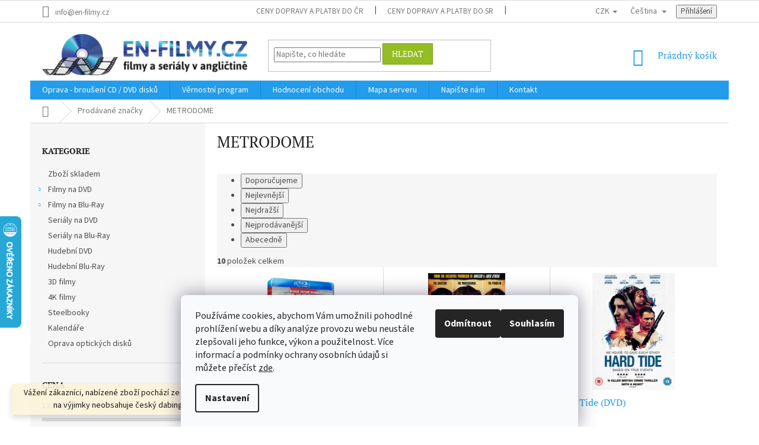

--- FILE ---
content_type: text/css; charset=utf-8
request_url: https://cdn.myshoptet.com/usr/shoptet.tomashlad.eu/user/documents/extras/grid-change/screen.css?v=0011
body_size: 2794
content:
@media only screen and (min-width: 768px) {
  .type-category #products {
    opacity: 0;
    transition: 0.3s;
  }
}
.grid-change-wrap {
  margin-top: -5px;
  margin-bottom: 20px;
  display: flex;
  align-items: center;
  justify-content: flex-end;
  width: max-content;
  margin-left: auto;
}
@media only screen and (max-width: 768px) {
  .grid-change-wrap {
    display: none;
  }
}
.grid-change-wrap > span {
  margin-right: 4px;
  color: #000;
  opacity: 0.8;
}
.grid-change-wrap > .button {
  width: 32px;
  height: 28px;
  border: none;
  background: transparent;
  transition: 0.3s;
  margin-left: 6px;
  border-radius: 0px;
  cursor: pointer;
  align-items: center;
  justify-content: center;
  padding-top: 1px;
  padding-left: 1px;
  position: relative;
  overflow: hidden;
  display: none !important;
}
.grid-change-wrap > .button:before {
  position: absolute;
  left: 0;
  top: 0;
  width: 100%;
  height: 100%;
  content: '';
  background: transparent;
  opacity: 1;
  transition: 0.3s;
  z-index: 1;
}
.grid-change-wrap > .button:hover {
  border-color: #333;
}
.grid-change-wrap > .button img {
  max-width: 100%;
  width: 100%;
  max-height: 22px;
  height: auto;
  margin: -2px -1px -1px -2px;
  z-index: 2;
  position: relative;
  transition: 0.3s;
  opacity: 0.15;
}
.grid-change-wrap > .button.active img {
  opacity: 0.35;
}
@media only screen and (max-width: 768px) {
  .st-pr-mob-active .grid-change-wrap {
    display: flex;
  }
}
@media only screen and (min-width: 768px) {
  .type-category.columns-2 .products.products-block .product {
    width: 50%;
  }
  .type-category.columns-3 .products.products-block .product {
    width: 33.333%;
  }
  .type-category.columns-4 .products.products-block .product {
    width: 25%;
  }
  .type-category.columns-5 .products.products-block .product {
    width: 20%;
  }
  .type-category .products-block .product .quantity {
    /*display: none;*/
  }
  .type-category.template-11 .products.products-block {
    margin-left: 2px;
  }
  .type-category.template-11 .products.products-block .p-bottom .prices {
    margin: 5px 0;
  }
  .type-category.template-11 .products.products-block .product {
    border: 1px solid #efefef !important;
    margin-left: -1px;
    margin-top: -1px;
  }
  .type-category.template-11 .products.products-inline .flags {
    display: flex;
    flex-wrap: wrap;
  }
  .type-category.template-11 .products.products-inline .flags .flag {
    margin-right: 4px;
  }
  .type-category.template-11 .products.products-inline .product .name {
    margin-bottom: 10px;
  }
  .type-category.template-11 .products.products-inline .product .add-to-cart-button {
    display: flex;
    align-items: center;
  }
  .type-category.template-11 .products.products-inline .product .add-to-cart-button:before {
    margin-right: 8px !important;
  }
  .type-category.template-12 .products.products-inline .product .name,
  .type-category .template-13 .products.products-inline .product .name {
    margin-bottom: 10px;
  }
  .type-category.template-12 .products.products-inline .product .add-to-cart-button,
  .type-category .template-13 .products.products-inline .product .add-to-cart-button {
    display: flex;
    align-items: center;
  }
  .type-category.template-12 .products.products-inline .product .add-to-cart-button:before,
  .type-category .template-13 .products.products-inline .product .add-to-cart-button:before {
    margin-right: 8px !important;
  }
  .type-category.template-12 .products-block .product .prices + .p-desc,
  .type-category .template-13 .products-block .product .prices + .p-desc {
    margin-top: 10px;
  }
  .type-category.template-14 #products.products-inline .product button.btn-cart span {
    display: none;
  }
  .type-category.template-10 .products-inline .product .p-tools .btn-cart:before {
    display: none;
  }
  .type-category.template-10 .products-inline .product .p-tools .to-cart-text {
    display: block !important;
    font-size: 14px;
  }
  .type-category.template-07 .products-inline .product .p {
    height: auto !important;
    min-height: auto !important;
  }
  .type-category.template-07 .products-block .product .availability {
    padding-left: 20px;
    padding-right: 20px;
  }
  .type-category.template-07 .products-block .product .p-desc {
    padding-left: 20px;
    padding-right: 20px;
    font-size: 13px;
  }
  .type-category.template-07 .products-block .product .p-bottom .p-tools .btn.btn-cart .to-cart-text {
    display: none;
  }
  .type-category.template-06 .grid-change-wrap .button {
    padding: 0;
    border: none;
    box-shadow: none;
  }
  .type-category.template-06 .grid-change-wrap .button img {
    margin: 0;
  }
  .type-category.shoptetak-rubin .grid-change-wrap .button {
    background: transparent !important;
    border: none !important;
    min-width: initial !important;
  }
  .type-category.shoptetak-rubin .products-inline.products.products-inline-image .product .p-bottom .p-tools form button {
    width: auto;
    padding: 0 10px !important;
  }
  .type-category.shoptetak-rubin .products-inline .widget-parameter-list {
    padding-left: 0;
    margin-right: 15px;
    list-style: none;
  }
  .type-category.shoptetak-rubin .products-block .widget-parameter-wrapper {
    display: flex;
    align-items: center;
    flex-wrap: wrap;
  }
  .type-category.shoptetak-rubin .products-block .widget-parameter-wrapper .widget-parameter-more {
    opacity: 0.6;
  }
  .type-category.shoptetak-rubin .products-block .widget-parameter-wrapper .widget-parameter-list {
    display: flex;
    flex-wrap: wrap;
  }
  .type-category.shoptetak-rubin .products-block .widget-parameter-wrapper .widget-parameter-list a {
    margin-right: 8px;
  }
  .type-category.shoptetak-rubin .products-block .product .ratings-wrapper .stars-wrapper {
    position: relative;
    width: 100%;
    top: 0;
    margin: 9px auto;
    justify-content: center;
  }
  .type-category.shoptetak-rubin .products-block .product .p .dkLabFavouriteProductDiv {
    display: block;
    margin-top: 5px;
    text-align: center;
    margin-bottom: 5px;
  }
  .type-category.shoptetak-rubin.template-11 .products.products-block {
    padding-top: 10px;
  }
  .type-category.shoptetak-rubin.template-11 .products.products-block .product {
    border: none !important;
    margin-top: 0;
    margin-left: 0;
  }
  .type-category.shoptetak-rubin.template-11.columns-5 .products-block .product {
    width: 18%;
  }
  .type-category.shoptetak-rubin.template-11.columns-4 .products-block .product {
    width: 23%;
  }
  .type-category.shoptetak-rubin.template-11.columns-3 .products-block .product {
    width: 31.3333%;
  }
  .type-category.shoptetak-rubin.template-11.columns-2 .products-block .product {
    width: 48%;
  }
  .type-category.shoptetak-opal .grid-change-wrap .button {
    min-width: auto;
    background: transparent !important;
    padding: 1px;
    border: none !important;
    min-height: initial;
  }
  .type-category.shoptetak-opal.template-11 .products.products-block .product {
    border: none !important;
    margin: 0;
  }
  .type-category.shoptetak-opal.template-11 .products.products-block .product .dkLabComparerProductDiv,
  .type-category.shoptetak-opal.template-11 .products.products-block .product .dkLabFavouriteProductDiv {
    margin-bottom: 5px;
  }
  .type-category.shoptetak-opal.columns-2 .products-block .product {
    width: calc(50% - 20px) !important;
    margin: 0 10px 30px 10px !important;
  }
  .type-category.shoptetak-opal.columns-3 .products-block .product {
    width: calc(33.333% - 20px) !important;
    margin: 0 10px 30px 10px !important;
  }
  .type-category.shoptetak-opal.columns-4 .products-block .product {
    width: calc(25% - 20px) !important;
    margin: 0 10px 30px 10px !important;
  }
  .type-category.shoptetak-opal.columns-5 .products-block .product {
    width: calc(16.666% - 20px) !important;
    margin: 0 10px 30px 10px !important;
  }
  .type-category.shoptetak-opal .products-block .widget-parameter-wrapper {
    display: flex;
    align-items: center;
    flex-wrap: wrap;
  }
  .type-category.shoptetak-opal .products-block .widget-parameter-wrapper .widget-parameter-more {
    opacity: 0.6;
  }
  .type-category.shoptetak-opal .products-block .widget-parameter-wrapper .widget-parameter-list {
    display: flex;
    flex-wrap: wrap;
  }
  .type-category.shoptetak-opal .products-block .widget-parameter-wrapper .widget-parameter-list a {
    margin-right: 8px;
  }
  .type-category.shoptetak-opal .products-inline .widget-parameter-list {
    padding-left: 0;
    margin-right: 15px;
    list-style: none;
  }
  .type-category.shoptetak-adamin .grid-change-wrap .button,
  .type-category.shoptetak-nefrit .grid-change-wrap .button {
    min-width: auto;
    background: transparent !important;
    padding: 1px;
    border: none !important;
    min-height: initial;
  }
  .type-category.shoptetak-adamin.template-11 .products.products-block .product,
  .type-category.shoptetak-nefrit.template-11 .products.products-block .product {
    margin: 0 !important;
    border: none !important;
  }
  .type-category.shoptetak-adamin .products-block .product .dkLabFavouriteProductDiv,
  .type-category.shoptetak-nefrit .products-block .product .dkLabFavouriteProductDiv {
    text-align: center;
    margin: 7px 0;
  }
  .type-category.shoptetak-adamin .products-block .widget-parameter-wrapper,
  .type-category.shoptetak-nefrit .products-block .widget-parameter-wrapper {
    display: flex;
    align-items: center;
    flex-wrap: wrap;
  }
  .type-category.shoptetak-adamin .products-block .widget-parameter-wrapper .widget-parameter-more,
  .type-category.shoptetak-nefrit .products-block .widget-parameter-wrapper .widget-parameter-more {
    opacity: 0.6;
  }
  .type-category.shoptetak-adamin .products-block .widget-parameter-wrapper .widget-parameter-list,
  .type-category.shoptetak-nefrit .products-block .widget-parameter-wrapper .widget-parameter-list {
    display: flex;
    flex-wrap: wrap;
  }
  .type-category.shoptetak-adamin .products-block .widget-parameter-wrapper .widget-parameter-list a,
  .type-category.shoptetak-nefrit .products-block .widget-parameter-wrapper .widget-parameter-list a {
    margin-right: 8px;
  }
  .type-category.shoptetak-adamin .products-inline .widget-parameter-list,
  .type-category.shoptetak-nefrit .products-inline .widget-parameter-list {
    padding-left: 0;
    margin-right: 15px;
    list-style: none;
    display: flex;
    flex-wrap: wrap;
  }
  .type-category.shoptetak-adamin .products-inline .widget-parameter-list a,
  .type-category.shoptetak-nefrit .products-inline .widget-parameter-list a {
    margin-right: 8px;
  }
  .type-category.shoptetak-adamin .products-inline .ratings-wrapper .flags,
  .type-category.shoptetak-nefrit .products-inline .ratings-wrapper .flags {
    width: auto !important;
    margin-bottom: 0 !important;
  }
  .type-category.shoptetak-adamin.columns-5 .products-block .product {
    width: 20% !important;
  }
  .type-category.shoptetak-adamin.columns-4 .products-block .product {
    width: 25% !important;
  }
  .type-category.shoptetak-adamin.columns-3 .products-block .product {
    width: 33.333% !important;
  }
  .type-category.shoptetak-adamin.columns-2 .products-block .product {
    width: 50% !important;
  }
  .type-category.shoptetak-nefrit .products-inline > div .p .p-in .p-bottom > div .p-tools form {
    align-items: center;
  }
  .type-category.shoptetak-nefrit .products-block.products .product .widget-parameter-wrapper .widget-parameter-list {
    margin-left: auto;
    margin-right: auto;
  }
  .type-category.shoptetak-nefrit.template-11 .products.products-block .p-bottom .prices .price-standard-wrapper,
  .type-category.shoptetak-nefrit.template-11 .products.products-block .p-bottom .prices .price-save {
    font-size: 14px;
  }
  .type-category.shoptetak-nefrit .products-inline.products .product .p-bottom .p-tools form button {
    width: auto;
    padding: 0 15px !important;
  }
  .type-category.shoptetak-nefrit .grid-change-wrap {
    margin-top: -25px;
  }
  .type-category.paxio-merkur.template-11 .products.products-inline .flags {
    width: 100%;
  }
  .type-category.paxio-merkur .products-inline > div .p .p-in .p-bottom > div .p-tools form .btn.btn-cart {
    justify-content: center;
  }
  .type-category.paxio-merkur .products-inline .ratings-wrapper {
    margin-top: 5px;
  }
  .type-category.paxio-merkur .products-inline > div .p .p-in .p-bottom > div .p-tools form .btn.btn-cart {
    width: 175px;
  }
  .type-category.klubus-apeti-standard .grid-change-wrap > .button {
    padding: 0;
    border: none;
  }
  .type-category.klubus-apeti-standard .grid-change-wrap > .button img {
    margin: 0;
  }
  .type-category.klubus-apeti-standard .products-inline > div .p .p-in .p-bottom > div .p-tools .btn-cart {
    width: auto;
  }
  .type-category.dklabCrystal.template-11 .products.products-block .product {
    border: none !important;
    margin-left: 0;
    margin-top: 0;
  }
  .type-category.dklabCrystal.template-11 .products.products-block .product .p-code {
    padding-top: 5px;
    padding-right: 5px;
  }
  .type-category.tursky-apollo .products-block .flags-extra .flag .price-standard {
    font-size: 14px;
  }
  .type-category.tursky-apollo .products-inline:not(.products-top) > div .p .p-in .p-bottom > div .p-tools .btn-cart span {
    display: none;
  }
  .type-category.tursky-apollo .products-inline > div .p .p-in .p-bottom {
    display: flex;
    align-items: center;
    justify-content: flex-end;
    flex-wrap: wrap;
  }
  .type-category.tursky-apollo .products-block .product .p-bottom {
    display: flex;
    flex-direction: column;
  }
  .type-category.tursky-apollo .products-block .product .p-bottom form {
    order: 2;
  }
  .type-category.tursky-apollo.template-11 .products.products-block .product {
    border: none !important;
    margin-left: 0;
    margin-top: 0;
  }
  .type-category.venus .products-block .product .availability {
    margin: 5px auto;
  }
  .type-category.venus .products-block .dkLabComparerProductDiv,
  .type-category.venus .products-block .dkLabFavouriteProductDiv {
    text-align: center;
  }
  .type-category.venus .products-block .flags-extra .flag .price-save {
    font-size: 12px;
  }
  .type-category.venus .products-inline .product .flags-default {
    width: 100%;
  }
  .type-category.venus .products-inline > div .p .p-in .p-bottom > div .p-tools form .btn.btn-cart {
    justify-content: center;
  }
  .type-category.shoptetak-pearl .grid-change-wrap,
  .type-category.shoptak-carbon .grid-change-wrap,
  .type-category.shoptak-dolomit .grid-change-wrap,
  .type-category.shoptak-titan .grid-change-wrap {
    padding-right: 4px;
  }
  .type-category.shoptetak-pearl .grid-change-wrap > .button,
  .type-category.shoptak-carbon .grid-change-wrap > .button,
  .type-category.shoptak-dolomit .grid-change-wrap > .button,
  .type-category.shoptak-titan .grid-change-wrap > .button {
    background: transparent;
    min-width: initial;
    padding: 0;
    min-height: inherit;
    border-radius: 0 !important;
  }
  .type-category.shoptetak-pearl .grid-change-wrap > .button img,
  .type-category.shoptak-carbon .grid-change-wrap > .button img,
  .type-category.shoptak-dolomit .grid-change-wrap > .button img,
  .type-category.shoptak-titan .grid-change-wrap > .button img {
    margin: 0;
  }
  .type-category.shoptetak-pearl .products-inline.products .product .p-bottom .p-tools form button,
  .type-category.shoptak-carbon .products-inline.products .product .p-bottom .p-tools form button,
  .type-category.shoptak-dolomit .products-inline.products .product .p-bottom .p-tools form button,
  .type-category.shoptak-titan .products-inline.products .product .p-bottom .p-tools form button {
    width: auto;
    padding: 0 10px !important;
  }
  .type-category.shoptetak-pearl .products-block .product .prices .price-standard-wrapper,
  .type-category.shoptak-carbon .products-block .product .prices .price-standard-wrapper,
  .type-category.shoptak-dolomit .products-block .product .prices .price-standard-wrapper,
  .type-category.shoptak-titan .products-block .product .prices .price-standard-wrapper,
  .type-category.shoptetak-pearl .products-block .product .prices .price-save,
  .type-category.shoptak-carbon .products-block .product .prices .price-save,
  .type-category.shoptak-dolomit .products-block .product .prices .price-save,
  .type-category.shoptak-titan .products-block .product .prices .price-save {
    font-size: 13px;
  }
  .type-category.shoptetak-pearl .products-block .product .prices .price-final,
  .type-category.shoptak-carbon .products-block .product .prices .price-final,
  .type-category.shoptak-dolomit .products-block .product .prices .price-final,
  .type-category.shoptak-titan .products-block .product .prices .price-final {
    width: 100%;
    text-align: left;
  }
  .type-category.shoptetak-pearl .products-inline > div .p .p-in .p-bottom > div .p-tools form .quantity,
  .type-category.shoptak-carbon .products-inline > div .p .p-in .p-bottom > div .p-tools form .quantity,
  .type-category.shoptak-dolomit .products-inline > div .p .p-in .p-bottom > div .p-tools form .quantity,
  .type-category.shoptak-titan .products-inline > div .p .p-in .p-bottom > div .p-tools form .quantity {
    height: 44px;
  }
  .type-category.shoptetak-pearl .products-inline > div .p .p-in .p-bottom > div .p-tools form .quantity .increase,
  .type-category.shoptak-carbon .products-inline > div .p .p-in .p-bottom > div .p-tools form .quantity .increase,
  .type-category.shoptak-dolomit .products-inline > div .p .p-in .p-bottom > div .p-tools form .quantity .increase,
  .type-category.shoptak-titan .products-inline > div .p .p-in .p-bottom > div .p-tools form .quantity .increase,
  .type-category.shoptetak-pearl .products-inline > div .p .p-in .p-bottom > div .p-tools form .quantity .decrease,
  .type-category.shoptak-carbon .products-inline > div .p .p-in .p-bottom > div .p-tools form .quantity .decrease,
  .type-category.shoptak-dolomit .products-inline > div .p .p-in .p-bottom > div .p-tools form .quantity .decrease,
  .type-category.shoptak-titan .products-inline > div .p .p-in .p-bottom > div .p-tools form .quantity .decrease {
    width: 44px;
    height: 44px;
  }
  .type-category.shoptetak-pearl .products-inline > div .p .p-in .p-bottom > div .p-tools form .quantity input,
  .type-category.shoptak-carbon .products-inline > div .p .p-in .p-bottom > div .p-tools form .quantity input,
  .type-category.shoptak-dolomit .products-inline > div .p .p-in .p-bottom > div .p-tools form .quantity input,
  .type-category.shoptak-titan .products-inline > div .p .p-in .p-bottom > div .p-tools form .quantity input {
    height: 43px;
  }
  .type-category.shoptak-dolomit.template-11 .products.products-block .product {
    border: none !important;
    margin-left: 0;
    margin-top: 0;
  }
  .type-category.shoptak-dolomit .products-block .product .prices .price-final {
    width: 100%;
    text-align: center;
  }
  .type-category.shoptak-dolomit .products-inline .product .dkLabFavouriteDiv,
  .type-category.shoptak-dolomit .products-inline .product .dkLabFavouriteProductDiv,
  .type-category.shoptak-dolomit .products-inline .product .dkLabComparerProductDiv {
    order: 2;
    display: block;
    margin-bottom: 7px;
    text-align: left;
    font-size: 12px;
  }
  .type-category.shoptak-titan .products-inline > div .p .p-in .p-in-in .ratings-wrapper .stars-wrapper {
    margin-top: 5px;
    margin-bottom: 5px;
  }
  .type-category.shoptak-carbon .grid-change-wrap {
    width: 100%;
    margin-top: 10px;
  }
  .type-category.shoptak-carbon.columns-2 .products.products-block .product {
    width: calc(50% - 20px);
  }
  .type-category.shoptak-carbon.columns-3 .products.products-block .product {
    width: calc(33.333% - 20px);
  }
  .type-category.shoptak-carbon.columns-4 .products.products-block .product {
    width: calc(25% - 20px);
  }
  .type-category.shoptak-carbon.columns-5 .products.products-block .product {
    width: calc(20% - 20px);
  }
  .type-category.shoptak-carbon #products.products-block {
    width: calc(100% + 20px);
    margin-left: -10px;
  }
  .type-category.shoptak-carbon #products.products-block .product {
    margin-top: 0 !important;
    margin-left: 10px !important;
  }
  .st-pr-inline .grid-change-wrap .button.inline {
    display: flex !important;
  }
  .st-pr-two .grid-change-wrap .button.two {
    display: flex !important;
  }
  .st-pr-three .grid-change-wrap .button.three {
    display: flex !important;
  }
  .st-pr-four .grid-change-wrap .button.four {
    display: flex !important;
  }
  .st-pr-five .grid-change-wrap .button.five {
    display: flex !important;
  }
  .st-pr-left .grid-change-wrap {
    margin-left: 2px;
    margin-right: auto;
    margin-top: 10px;
    justify-content: flex-start;
  }
}
@media only screen and (max-width: 768px) {
  .st-pr-left .grid-change-wrap {
    margin-left: 2px;
    margin-right: auto;
    margin-top: 10px;
    justify-content: flex-start;
  }
  .type-category.columns-1-mob .products.products-block .product {
    width: 100%;
  }
  .type-category.columns-2-mob .products.products-block .product {
    width: 50%;
  }
  .type-category .products-block .product .quantity {
    /*display: none;*/
  }
  .type-category.template-11 .products.products-block {
    margin-left: 2px;
  }
  .type-category.template-11 .products.products-block .p-bottom .prices {
    margin: 5px 0;
  }
  .type-category.template-11 .products.products-block .product {
    border: 1px solid #efefef !important;
    margin-left: -1px;
    margin-top: -1px;
  }
  .type-category.template-12 .products-block .product .prices + .p-desc,
  .type-category .template-13 .products-block .product .prices + .p-desc {
    margin-top: 10px;
  }
  .type-category.template-07 .products-block .product .availability {
    padding-left: 20px;
    padding-right: 20px;
  }
  .type-category.template-07 .products-block .product .p-desc {
    padding-left: 20px;
    padding-right: 20px;
    font-size: 13px;
  }
  .type-category.template-07 .products-block .product .p-bottom .p-tools .btn.btn-cart .to-cart-text {
    display: none;
  }
  .type-category.template-06 .grid-change-wrap .button {
    padding: 0;
    border: none;
    box-shadow: none;
  }
  .type-category.template-06 .grid-change-wrap .button img {
    margin: 0;
  }
  .type-category.shoptetak-rubin .grid-change-wrap .button {
    background: transparent !important;
    border: none !important;
    min-width: initial !important;
  }
  .type-category.shoptetak-rubin .products-inline.products.products-inline-image .product .p-bottom .p-tools form button {
    width: auto;
    padding: 0 10px !important;
  }
  .type-category.shoptetak-rubin .products-block .widget-parameter-wrapper {
    display: flex;
    align-items: center;
    flex-wrap: wrap;
  }
  .type-category.shoptetak-rubin .products-block .widget-parameter-wrapper .widget-parameter-more {
    opacity: 0.6;
  }
  .type-category.shoptetak-rubin .products-block .widget-parameter-wrapper .widget-parameter-list {
    display: flex;
    flex-wrap: wrap;
  }
  .type-category.shoptetak-rubin .products-block .widget-parameter-wrapper .widget-parameter-list a {
    margin-right: 8px;
  }
  .type-category.shoptetak-rubin .products-block .product .ratings-wrapper .stars-wrapper {
    position: relative;
    width: 100%;
    top: 0;
    margin: 9px auto;
    justify-content: center;
  }
  .type-category.shoptetak-rubin .products-block .product .p .dkLabFavouriteProductDiv {
    display: block;
    margin-top: 5px;
    text-align: center;
    margin-bottom: 5px;
  }
  .type-category.shoptetak-rubin.template-11 .products.products-block {
    padding-top: 10px;
  }
  .type-category.shoptetak-rubin.template-11 .products.products-block .product {
    border: none !important;
    margin-top: 0;
    margin-left: 0;
  }
  .type-category.shoptetak-rubin.template-11.columns-2-mob .products-block .product {
    width: 48%;
  }
  .type-category.shoptetak-rubin.template-11.columns-1-mob .products-block .product {
    width: 98%;
  }
  .type-category.shoptetak-opal .grid-change-wrap .button {
    min-width: auto;
    background: transparent !important;
    padding: 1px;
    border: none !important;
    min-height: initial;
  }
  .type-category.shoptetak-opal.template-11 .products.products-block .product {
    border: none !important;
    margin: 0;
  }
  .type-category.shoptetak-opal.template-11 .products.products-block .product .dkLabComparerProductDiv,
  .type-category.shoptetak-opal.template-11 .products.products-block .product .dkLabFavouriteProductDiv {
    margin-bottom: 5px;
  }
  .type-category.shoptetak-opal.columns-2-mob .products-block .product {
    width: calc(50% - 20px) !important;
    margin: 0 10px 30px 10px !important;
  }
  .type-category.shoptetak-opal.columns-1-mob .products-block .product {
    width: calc(100% - 20px) !important;
    margin: 0 10px 30px 10px !important;
  }
  .type-category.shoptetak-opal .products-block .widget-parameter-wrapper {
    display: flex;
    align-items: center;
    flex-wrap: wrap;
  }
  .type-category.shoptetak-opal .products-block .widget-parameter-wrapper .widget-parameter-more {
    opacity: 0.6;
  }
  .type-category.shoptetak-opal .products-block .widget-parameter-wrapper .widget-parameter-list {
    display: flex;
    flex-wrap: wrap;
  }
  .type-category.shoptetak-opal .products-block .widget-parameter-wrapper .widget-parameter-list a {
    margin-right: 8px;
  }
  .type-category.shoptetak-adamin .grid-change-wrap .button,
  .type-category.shoptetak-nefrit .grid-change-wrap .button {
    min-width: auto;
    background: transparent !important;
    padding: 1px;
    border: none !important;
    min-height: initial;
  }
  .type-category.shoptetak-adamin.template-11 .products.products-block .product,
  .type-category.shoptetak-nefrit.template-11 .products.products-block .product {
    margin: 0 !important;
    border: none !important;
  }
  .type-category.shoptetak-adamin .products-block .product .dkLabFavouriteProductDiv,
  .type-category.shoptetak-nefrit .products-block .product .dkLabFavouriteProductDiv {
    text-align: center;
    margin: 7px 0;
  }
  .type-category.shoptetak-adamin .products-block .widget-parameter-wrapper,
  .type-category.shoptetak-nefrit .products-block .widget-parameter-wrapper {
    display: flex;
    align-items: center;
    flex-wrap: wrap;
  }
  .type-category.shoptetak-adamin .products-block .widget-parameter-wrapper .widget-parameter-more,
  .type-category.shoptetak-nefrit .products-block .widget-parameter-wrapper .widget-parameter-more {
    opacity: 0.6;
  }
  .type-category.shoptetak-adamin .products-block .widget-parameter-wrapper .widget-parameter-list,
  .type-category.shoptetak-nefrit .products-block .widget-parameter-wrapper .widget-parameter-list {
    display: flex;
    flex-wrap: wrap;
  }
  .type-category.shoptetak-adamin .products-block .widget-parameter-wrapper .widget-parameter-list a,
  .type-category.shoptetak-nefrit .products-block .widget-parameter-wrapper .widget-parameter-list a {
    margin-right: 8px;
  }
  .type-category.shoptetak-adamin.columns-2-mob .products-block .product {
    width: 50% !important;
  }
  .type-category.shoptetak-adamin.columns-1-mob .products-block .product {
    width: 100% !important;
  }
  .type-category.shoptetak-nefrit .products-inline > div .p .p-in .p-bottom > div .p-tools form {
    align-items: center;
  }
  .type-category.shoptetak-nefrit .products-block.products .product .widget-parameter-wrapper .widget-parameter-list {
    margin-left: auto;
    margin-right: auto;
  }
  .type-category.shoptetak-nefrit.template-11 .products.products-block .p-bottom .prices .price-standard-wrapper,
  .type-category.shoptetak-nefrit.template-11 .products.products-block .p-bottom .prices .price-save {
    font-size: 14px;
  }
  .type-category.shoptetak-nefrit .products-inline.products .product .p-bottom .p-tools form button {
    width: auto;
    padding: 0 15px !important;
  }
  .type-category.shoptetak-nefrit .grid-change-wrap {
    margin-top: -25px;
  }
  .type-category.paxio-merkur.template-11 .products.products-inline .flags {
    width: 100%;
  }
  .type-category.paxio-merkur .products-inline > div .p .p-in .p-bottom > div .p-tools form .btn.btn-cart {
    justify-content: center;
  }
  .type-category.paxio-merkur .products-inline .ratings-wrapper {
    margin-top: 5px;
  }
  .type-category.paxio-merkur .products-inline > div .p .p-in .p-bottom > div .p-tools form .btn.btn-cart {
    width: 175px;
  }
  .type-category.klubus-apeti-standard .grid-change-wrap > .button {
    padding: 0;
    border: none;
  }
  .type-category.klubus-apeti-standard .grid-change-wrap > .button img {
    margin: 0;
  }
  .type-category.klubus-apeti-standard .products-inline > div .p .p-in .p-bottom > div .p-tools .btn-cart {
    width: auto;
  }
  .type-category.dklabCrystal.template-11 .products.products-block .product {
    border: none !important;
    margin-left: 0;
    margin-top: 0;
  }
  .type-category.dklabCrystal.template-11 .products.products-block .product .p-code {
    padding-top: 5px;
    padding-right: 5px;
  }
  .type-category.tursky-apollo .products-block .flags-extra .flag .price-standard {
    font-size: 14px;
  }
  .type-category.tursky-apollo .products-inline:not(.products-top) > div .p .p-in .p-bottom > div .p-tools .btn-cart span {
    display: none;
  }
  .type-category.tursky-apollo .products-inline > div .p .p-in .p-bottom {
    display: flex;
    align-items: center;
    justify-content: flex-end;
    flex-wrap: wrap;
  }
  .type-category.tursky-apollo .products-block .product .p-bottom {
    display: flex;
    flex-direction: column;
  }
  .type-category.tursky-apollo .products-block .product .p-bottom form {
    order: 2;
  }
  .type-category.tursky-apollo.template-11 .products.products-block .product {
    border: none !important;
    margin-left: 0;
    margin-top: 0;
  }
  .type-category.venus .products-block .product .availability {
    margin: 5px auto;
  }
  .type-category.venus .products-block .dkLabComparerProductDiv,
  .type-category.venus .products-block .dkLabFavouriteProductDiv {
    text-align: center;
  }
  .type-category.venus .products-block .flags-extra .flag .price-save {
    font-size: 12px;
  }
  .type-category.venus .products-inline > div .p .p-in .p-bottom > div .p-tools form .btn.btn-cart {
    justify-content: center;
  }
  .type-category.shoptetak-pearl .grid-change-wrap,
  .type-category.shoptak-carbon .grid-change-wrap,
  .type-category.shoptak-dolomit .grid-change-wrap,
  .type-category.shoptak-titan .grid-change-wrap {
    padding-right: 4px;
  }
  .type-category.shoptetak-pearl .grid-change-wrap > .button,
  .type-category.shoptak-carbon .grid-change-wrap > .button,
  .type-category.shoptak-dolomit .grid-change-wrap > .button,
  .type-category.shoptak-titan .grid-change-wrap > .button {
    background: transparent;
    min-width: initial;
    padding: 0;
    min-height: inherit;
    border-radius: 0 !important;
  }
  .type-category.shoptetak-pearl .grid-change-wrap > .button img,
  .type-category.shoptak-carbon .grid-change-wrap > .button img,
  .type-category.shoptak-dolomit .grid-change-wrap > .button img,
  .type-category.shoptak-titan .grid-change-wrap > .button img {
    margin: 0;
  }
  .type-category.shoptetak-pearl .products-inline.products .product .p-bottom .p-tools form button,
  .type-category.shoptak-carbon .products-inline.products .product .p-bottom .p-tools form button,
  .type-category.shoptak-dolomit .products-inline.products .product .p-bottom .p-tools form button,
  .type-category.shoptak-titan .products-inline.products .product .p-bottom .p-tools form button {
    width: auto;
    padding: 0 10px !important;
  }
  .type-category.shoptetak-pearl .products-block .product .prices .price-standard-wrapper,
  .type-category.shoptak-carbon .products-block .product .prices .price-standard-wrapper,
  .type-category.shoptak-dolomit .products-block .product .prices .price-standard-wrapper,
  .type-category.shoptak-titan .products-block .product .prices .price-standard-wrapper,
  .type-category.shoptetak-pearl .products-block .product .prices .price-save,
  .type-category.shoptak-carbon .products-block .product .prices .price-save,
  .type-category.shoptak-dolomit .products-block .product .prices .price-save,
  .type-category.shoptak-titan .products-block .product .prices .price-save {
    font-size: 13px;
  }
  .type-category.shoptetak-pearl .products-block .product .prices .price-final,
  .type-category.shoptak-carbon .products-block .product .prices .price-final,
  .type-category.shoptak-dolomit .products-block .product .prices .price-final,
  .type-category.shoptak-titan .products-block .product .prices .price-final {
    width: 100%;
    text-align: left;
  }
  .type-category.shoptetak-pearl .products-inline > div .p .p-in .p-bottom > div .p-tools form .quantity,
  .type-category.shoptak-carbon .products-inline > div .p .p-in .p-bottom > div .p-tools form .quantity,
  .type-category.shoptak-dolomit .products-inline > div .p .p-in .p-bottom > div .p-tools form .quantity,
  .type-category.shoptak-titan .products-inline > div .p .p-in .p-bottom > div .p-tools form .quantity {
    height: 44px;
  }
  .type-category.shoptetak-pearl .products-inline > div .p .p-in .p-bottom > div .p-tools form .quantity .increase,
  .type-category.shoptak-carbon .products-inline > div .p .p-in .p-bottom > div .p-tools form .quantity .increase,
  .type-category.shoptak-dolomit .products-inline > div .p .p-in .p-bottom > div .p-tools form .quantity .increase,
  .type-category.shoptak-titan .products-inline > div .p .p-in .p-bottom > div .p-tools form .quantity .increase,
  .type-category.shoptetak-pearl .products-inline > div .p .p-in .p-bottom > div .p-tools form .quantity .decrease,
  .type-category.shoptak-carbon .products-inline > div .p .p-in .p-bottom > div .p-tools form .quantity .decrease,
  .type-category.shoptak-dolomit .products-inline > div .p .p-in .p-bottom > div .p-tools form .quantity .decrease,
  .type-category.shoptak-titan .products-inline > div .p .p-in .p-bottom > div .p-tools form .quantity .decrease {
    width: 44px;
    height: 44px;
  }
  .type-category.shoptetak-pearl .products-inline > div .p .p-in .p-bottom > div .p-tools form .quantity input,
  .type-category.shoptak-carbon .products-inline > div .p .p-in .p-bottom > div .p-tools form .quantity input,
  .type-category.shoptak-dolomit .products-inline > div .p .p-in .p-bottom > div .p-tools form .quantity input,
  .type-category.shoptak-titan .products-inline > div .p .p-in .p-bottom > div .p-tools form .quantity input {
    height: 43px;
  }
  .type-category.shoptak-dolomit.template-11 .products.products-block .product {
    border: none !important;
    margin-left: 0;
    margin-top: 0;
  }
  .type-category.shoptak-dolomit .products-block .product .prices .price-final {
    width: 100%;
    text-align: center;
  }
  .type-category.shoptak-dolomit .products-inline .product .dkLabFavouriteDiv,
  .type-category.shoptak-dolomit .products-inline .product .dkLabFavouriteProductDiv,
  .type-category.shoptak-dolomit .products-inline .product .dkLabComparerProductDiv {
    order: 2;
    display: block;
    margin-bottom: 7px;
    text-align: left;
    font-size: 12px;
  }
  .type-category.shoptak-titan .products-inline > div .p .p-in .p-in-in .ratings-wrapper .stars-wrapper {
    margin-top: 5px;
    margin-bottom: 5px;
  }
  .type-category.shoptak-carbon .grid-change-wrap {
    width: 100%;
    margin-top: 10px;
  }
  .type-category.shoptak-carbon.columns-2-mob .products.products-block .product {
    width: calc(50% - 20px);
  }
  .type-category.shoptak-carbon.columns-1-mob .products.products-block .product {
    width: calc(100% - 20px);
  }
  .type-category.shoptak-carbon #products.products-block {
    width: calc(100% + 20px);
    margin-left: -10px;
  }
  .type-category.shoptak-carbon #products.products-block .product {
    margin-top: 0 !important;
    margin-left: 10px !important;
  }
  .st-pr-inline-mob .grid-change-wrap .button.one-mobile {
    display: flex !important;
  }
  .st-pr-two-mob .grid-change-wrap .button.two-mobile {
    display: flex !important;
  }
}
.products .product .ratings-wrapper ~ .ratings-wrapper {
  display: none !important;
}
.products .product .p-desc[data-testid="productCardShortDescr"] ~ .p-desc {
  display: none !important;
}
.products .product .availability ~ .availability {
  display: none !important;
}
.products .product .p-code ~ .p-code {
  display: none !important;
}
